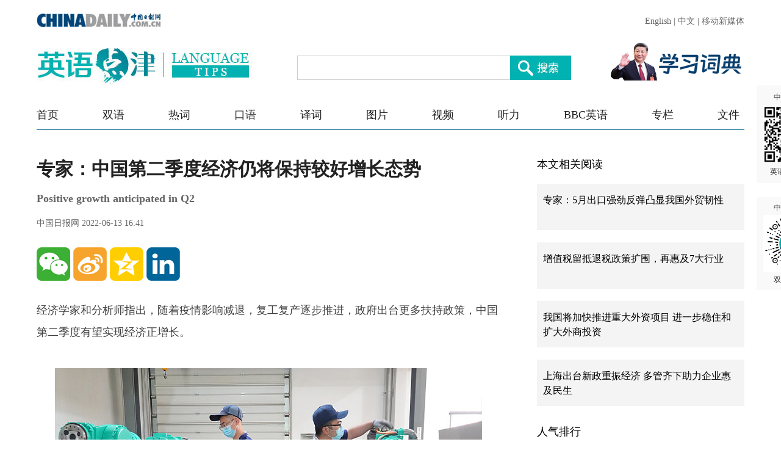

--- FILE ---
content_type: text/html;charset=UTF-8
request_url: http://language.chinadaily.com.cn/a/202206/13/WS62a6f853a310fd2b29e62673.html
body_size: 9360
content:
<!DOCTYPE html PUBLIC "-//W3C//DTD XHTML 1.0 Transitional//EN" "http://www.w3.org/TR/xhtml1/DTD/xhtml1-transitional.dtd">

<html xmlns="http://www.w3.org/1999/xhtml">
  <head>
    <meta charset="utf-8" />
    <title>专家：中国第二季度经济仍将保持较好增长态势 - Chinadaily.com.cn</title>
    <meta name="keywords" content="中国第二季度经济正增长,Positive growth,双语财讯,稳增长,经济复苏,通货膨胀,复工复产" />
    <meta name="description" content="经济学家和分析师指出，随着疫情影响减退，复工复产逐步推进，政府出台更多扶持政策，中国第二季度有望实现经济正增长。" />
    
      <meta property="og:xi" content="0" />
      <meta property="og:title" content="专家：中国第二季度经济仍将保持较好增长态势" />
      <meta property="og:recommend" content="0" />
      <meta property="og:url" content="https://language.chinadaily.com.cn/a/202206/13/WS62a6f853a310fd2b29e62673.html" />
      <meta property="og:image" content="http://img2.chinadaily.com.cn/images/202206/13/62a6f853a310fd2bec8f1af3.jpeg" />
      
      <meta name="twitter:card" content="summary_large_image" />
      <meta name="twitter:site" content="@ChinaDailyApp" />
      <meta name="twitter:title" content="专家：中国第二季度经济仍将保持较好增长态势" />
      <meta name="twitter:description" content="经济学家和分析师指出，随着疫情影响减退，复工复产逐步推进，政府出台更多扶持政策，中国第二季度有望实现经济正增长。" />
      
        
        
        
        <meta name="twitter:image:src" content="http://img2.chinadaily.com.cn/images/202206/13/62a6f853a310fd2bec8f1af7.jpeg" />
        
        
        
        <meta name="twitter:image" content="http://img2.chinadaily.com.cn/images/202206/13/62a6f853a310fd2bec8f1af7.jpeg" />
      
      
      
      
      <meta name="shareImg" content="//img2.chinadaily.com.cn/images/202206/13/62a6f853a310fd2bec8f1af3.jpeg" />
      <meta name="msapplication-TileImage" content="https://img2.chinadaily.com.cn/static/common/img/sharelogo2.jpg" />
      <link rel="apple-touch-icon-precomposed" href="https://img2.chinadaily.com.cn/static/common/img/sharelogo2.jpg" />
    
    <meta name="viewport" content="width=device-width, initial-scale=1.0, maximum-scale=2.0, user-scalable=no" />
    <link rel="stylesheet" charset="utf-8" href="//language.chinadaily.com.cn/css/2018/gy.css?ver=3" />
    <link rel="stylesheet" charset="utf-8" href="//language.chinadaily.com.cn/css/2018/content_page.css" />
    
    <link rel="stylesheet" charset="utf-8" href="//img2.chinadaily.com.cn/static/2018lt/css/share.css" />
    <script type="text/javascript" charset="utf-8" rel="stylesheet" src="//language.chinadaily.com.cn/js/2018/jquery-1.8.3.min.js" xml:space="preserve"></script>
    <script type="text/javascript" src="//www.chinadaily.com.cn/js/2020/qrcode.min.js" xml:space="preserve"></script><!--二维码生成-->
    
      <meta name="articaltype" content="COMPO" />
      <meta name="filetype" content="1" />
      <meta name="publishedtype" content="1" />
      <meta name="pagetype" content="1" />
      <meta name="catalogs" content="6229c077a310cdd39bc8bca5" />
      <meta name="contentid" content="WS62a6f853a310fd2b29e62673" />
      <meta name="publishdate" content="2022-06-13" />
      <meta name="editor" content="陈丹妮" />
      <meta name="author" content="陈丹妮" />
      <meta name="source" content="中国日报网" />

      <!--来源-->
      <meta name="webterren_speical" content="5" />
      <meta name="sourcetype" content="5" />
    
  </head>
  <body>

    <div class="phone_nav">
      <a class="to_home" target="_blank" shape="rect" href="//language.chinadaily.com.cn">首页&nbsp;</a>

      <a class="to_shuangyu" target="_blank" shape="rect" href="https://language.chinadaily.com.cn/news_bilingual/sycx">| 双语财讯</a>

    </div>
    <!-- 内容 -->
    <div class="content">
      <div class="content_left">
        <div class="main">
          <div class="main_title">

            <h1><span class="main_title1">专家：中国第二季度经济仍将保持较好增长态势</span>
              <span class="main_title2">Positive growth anticipated in Q2</span></h1>
            <p class="main_title3">
              中国日报网  
              2022-06-13 16:41</p>

          </div>
          <div class="fx_list">
            <a title="weixin" style="cursor:pointer; " shape="rect"><img src="//language.chinadaily.com.cn/img/2018/wx.png" alt="" id="weixinqrcode" /></a>
            <a title="sinaminiblog" style="cursor:pointer; " target="_blank" shape="rect" href="http://v.t.sina.com.cn/share/share.php?appkey=2152474398&amp;type=3&amp;title=专家：中国第二季度经济仍将保持较好增长态势&amp;pic=http://img2.chinadaily.com.cn/images/202206/13/62a6f853a310fd2bec8f1af3.jpeg&amp;url=https://language.chinadaily.com.cn/a/202206/13/WS62a6f853a310fd2b29e62673.html"><img src="//language.chinadaily.com.cn/img/2018/wb2.png" alt="" /></a>
            <a title="qzone" style="cursor:pointer; " target="_blank" shape="rect" href="https://sns.qzone.qq.com/cgi-bin/qzshare/cgi_qzshare_onekey?title=专家：中国第二季度经济仍将保持较好增长态势&amp;pics=http://img2.chinadaily.com.cn/images/202206/13/62a6f853a310fd2bec8f1af3.jpeg&amp;url=https://language.chinadaily.com.cn/a/202206/13/WS62a6f853a310fd2b29e62673.html"><img src="//language.chinadaily.com.cn/img/2018/qqkj.png" alt="" /></a>
            <a title="LinkedIn" style="cursor:pointer; " target="_blank" shape="rect" href="http://www.linkedin.com/shareArticle?mini=true&amp;title=专家：中国第二季度经济仍将保持较好增长态势&amp;url=https://language.chinadaily.com.cn/a/202206/13/WS62a6f853a310fd2b29e62673.html"><img src="//language.chinadaily.com.cn/img/2018/icon_in.png" alt="" /></a>

          </div>

          <div id="qrcode">
            <span>分享到微信<img src="https://www.chinadaily.com.cn/image_e/2020/timg.jpg" width="20px" height="20px" /></span>
            <div id="qrcodearea">
            </div>
          </div>
          <div class="share">
            <div class="share-core">
              <a title="weibo" shape="rect" href="http://v.t.sina.com.cn/share/share.php?appkey=2152474398&amp;type=3&amp;title=专家：中国第二季度经济仍将保持较好增长态势&amp;pic=http://img2.chinadaily.com.cn/images/202206/13/62a6f853a310fd2bec8f1af3.jpeg&amp;url=https://language.chinadaily.com.cn/a/202206/13/WS62a6f853a310fd2b29e62673.html"><img src="//www.chinadaily.com.cn/image_e/2020/share/weibo.png" /></a>
              <a title="qqzone" target="_blank" shape="rect" href="https://sns.qzone.qq.com/cgi-bin/qzshare/cgi_qzshare_onekey?title=专家：中国第二季度经济仍将保持较好增长态势&amp;pics=http://img2.chinadaily.com.cn/images/202206/13/62a6f853a310fd2bec8f1af3.jpeg&amp;url=https://language.chinadaily.com.cn/a/202206/13/WS62a6f853a310fd2b29e62673.html"><img src="//www.chinadaily.com.cn/image_e/2020/share/qzone.png" /></a>
              <a title="facebook" target="_blank" shape="rect" href="https://www.facebook.com/sharer.php?title=专家：中国第二季度经济仍将保持较好增长态势&amp;u=https://language.chinadaily.com.cn/a/202206/13/WS62a6f853a310fd2b29e62673.html"><img src="//www.chinadaily.com.cn/image_e/2020/share/facebook.png" /></a>
              <a title="twitter" target="_blank" shape="rect" href="https://twitter.com/share?text=专家：中国第二季度经济仍将保持较好增长态势&amp;url=https://language.chinadaily.com.cn/a/202206/13/WS62a6f853a310fd2b29e62673.html"><img src="//www.chinadaily.com.cn/image_e/2020/share/twitter.png" /></a>
              <a title="linkedin" target="_blank" shape="rect" href="http://www.linkedin.com/shareArticle?mini=true&amp;title=专家：中国第二季度经济仍将保持较好增长态势&amp;url=https://language.chinadaily.com.cn/a/202206/13/WS62a6f853a310fd2b29e62673.html"><img src="//www.chinadaily.com.cn/image_e/2020/share/linkedin.png" /></a>
              <a title="mail" target="_blank" shape="rect" href="mailto:?subject=Shared from Chinadaily.com.cn&amp;body=专家：中国第二季度经济仍将保持较好增长态势%0D%0Ahttps://language.chinadaily.com.cn/a/202206/13/WS62a6f853a310fd2b29e62673.html"><img src="//www.chinadaily.com.cn/image_e/2020/share/mail.png" /></a>
              <!-- 
<a title="linkedin" th:href="'http://www.linkedin.com/shareArticle?mini=true&amp;title='+ ${story.title} + '&amp;url=' + ${story.url}" target="_blank"><img src="//www.chinadaily.com.cn/image_e/2020/share/more.png"  /></a>		-->
            </div>
            <div class="share-close">
              <span>CLOSE</span>
            </div>
          </div>
          <script xml:space="preserve">

            $(document).ready(function(){

              $("#weixinqrcode").click(function(){
                if($("#qrcode").css("display")=='block')
                  $("#qrcode").hide();
                else $("#qrcode").show();
              });
              $("#weixinqrcode1").click(function(){
                if($("#qrcode").css("display")=='block')
                  $("#qrcode").hide();
                else $("#qrcode").show();
              });
              $("#qrcode span img").click(function(){
                if($("#qrcode").css("display")=='block')
                  $("#qrcode").hide();
              });
              var qrcode = new QRCode(document.getElementById("qrcodearea"), {
                width : 180,
                height : 180
              });
              var curUrl = location.href;
              qrcode.makeCode(curUrl);
              /*以下为手机端分享*/
             
            });
          </script>
          <div class="mian_txt" id="Content">

            

            
            

            <p>经济学家和分析师指出，随着疫情影响减退，复工复产逐步推进，政府出台更多扶持政策，中国第二季度有望实现经济正增长。</p> 
<p>&nbsp;</p> 
<figure class="image" style="display: table;"> 
 <img src="//img2.chinadaily.com.cn/images/202206/13/62a6f853a310fd2bec8f1af1.jpeg" data-from="newsroom" data-mimetype="image/jpeg" id="img-62a6f853a310fd2bec8f1af1"> 
 <figcaption style="display: table-caption; caption-side: bottom;">
   Staff members make industrial robots in a precision machinery company in Yantai, East China's Shandong province on June 8, 2022. [Photo/VCG] 
 </figcaption> 
</figure> 
<p>&nbsp;</p> 
<p>China will likely post positive economic growth in the second quarter of the year, and growth is projected to pick up in June with the gradual resumption of work and production, according to economists and analysts.</p> 
<p>经济学家和分析师称，中国第二季度有望实现经济正增长，随着复工复产逐步推进，6月经济增速将会加快。</p> 
<p>&nbsp;</p> 
<p>They said policymakers will introduce more policy easing such as stronger support for infrastructure, more supplementary fiscal relief and a lowering of banks' actual lending rates to cushion the impact of COVID-19 and stabilize overall growth in the coming months.</p> 
<p>专家表示，为了缓和新冠疫情的冲击，并在未来数月保持整体经济增长的稳定，决策者将会出台更多宽松政策，包括加强对基础设施的支持，追加财政补贴，以及降低银行的实际贷款利率。</p> 
<p>&nbsp;</p> 
<p>Their comments came as China's producer prices rose in May at their slowest rate since March 2021, as the government took steps to coordinate COVID-19 control measures with economic development and stabilize industrial and supply chains in key sectors, leaving room for more policy stimulus to shore up the economy.</p> 
<p>由于政府采取措施统筹推进新冠防控和经济发展，稳定重点行业的产业链和供应链，并为更多稳增长政策出台留出了空间，5月份的工业生产者出厂价格涨幅降到了2021年3月以来的最低水平。</p> 
<p>&nbsp;</p> 
<p>Zhong Zhengsheng, chief economist at Ping An Securities, said the economy is gradually returning to normal, and China will likely see positive growth in the second quarter as the impact of the pandemic gradually eases and the government implements more measures to stabilize growth.</p> 
<p>平安证券首席经济学家钟正生指出，眼下经济正逐渐回归常态，随着疫情影响慢慢消退，政府实施更多稳增长措施，中国第二季度有望实现正增长。</p> 
<p>&nbsp;</p> 
<p>"For China's economy, the worst moment might be over, and the country's economic recovery is expected to accelerate in June," Zhong said.</p> 
<p>钟正生表示，对中国的经济而言，最糟的时刻可能已经过去，6月份中国经济复苏有望加快。</p> 
<p>&nbsp;</p> 
<p>China's producer price index, which gauges factory-gate prices, increased 6.4 percent year-on-year in May, following an 8 percent rise in the previous month, the National Bureau of Statistics said on Friday.</p> 
<p>国家统计局6月10日发布的数据显示，5月份全国工业生产者出厂价格同比上涨6.4%，而4月份全国工业生产者出厂价格同比上涨8.0%。</p> 
<p>&nbsp;</p> 
<p>China's consumer price index, the main gauge of inflation, rose 2.1 percent year-on-year in May, unchanged from April, the NBS data showed.</p> 
<p>国家统计局的数据显示，5月份中国的居民消费价格指数同比上涨2.1%，涨幅与上月相同。居民消费价格指数是衡量通货膨胀的主要指标。</p> 
<p>&nbsp;</p> 
<p>Lu Ting, chief China economist at Nomura, said both PPI and CPI inflation for May were largely in line with market expectations and his team expects PPI inflation to trend down and CPI inflation to rise modestly.</p> 
<p>野村首席中国经济学家陆挺表示，5月份的工业生产者出厂价格指数和居民消费价格指数与市场预期基本一致，他的团队认为，工业生产者出厂价格指数未来呈下降趋势，而居民消费价格指数会小幅上涨。</p> 
<p>&nbsp;</p> 
<p>"Due to weak demand, supply disruptions in China since early March as a result of the resurgence of COVID-19 have not led to a rapid rise in domestic inflation," Lu added.</p> 
<p>陆挺指出，由于三月初以来国内新冠疫情反复导致需求疲软、供应中断，从而未引发国内通胀率快速上升。</p> 
<p>&nbsp;</p> 
<p>In fact, compared with soaring prices in other major economies, China's overall price level is within a controllable range. The inflation hit a new 40-year high in May in the United States, as the CPI rose 8.6 percent year-on-year, the US Labor Department data showed on Friday.</p> 
<p>事实上，和其他主要经济体的物价飞涨相比，中国的整体物价水平仍在可控范围内。美国劳工部6月10日的数据显示，美国5月份的通货膨胀率创下了40年来的新高，消费者价格指数同比上涨8.6%。</p> 
<p>&nbsp;</p> 
<p>Wen Bin, chief researcher at China Minsheng Bank, said China's overall inflation level is generally controllable, suggesting that the nation has room to step up macro policy support.</p> 
<p>民生银行首席研究员温彬指出，中国的整体通胀水平总体可控，这表明中国有足够的空间可以加大宏观政策支持。</p> 
<p>&nbsp;</p> 
<p>Warning of downward pressure facing China's economy, Wen said the government needs to forcefully implement macro policies to stabilize growth and ensure economic growth within a reasonable range in the second quarter. More efforts should also be made to boost credit supply to the real economy, ensure supplies and stable prices, and prevent imported inflation risks.</p> 
<p>但是，温彬警告，中国经济仍面临下行压力，他指出政府需要强力推行宏观政策来稳增长，确保第二季度的经济增速在合理范围内。政府还应进一步出台措施来加强对实体经济的信贷支持，确保供应和物价稳定，并预防输入性通胀风险。</p> 
<p>&nbsp;</p> 
<p>The State Council recently unveiled a total of 33 measures covering fiscal, financial, investment, consumption and industrial policies to further stabilize the economy.</p> 
<p>国务院近期出台了稳经济一揽子政策措施，共33项，涵盖了财政、金融、投资、消费和产业政策等。</p> 
<p>&nbsp;</p> 
<p>China's credit expansion improved in May as the impact of the pandemic gradually eased. The increment in aggregate social financing－the total amount of financing to the real economy－was 2.79 trillion yuan ($420 billion) in May, up 839.9 billion yuan compared with the same period last year, the People's Bank of China, the country's central bank, said on Friday.</p> 
<p>随着疫情影响逐渐消退，中国5月份的信贷规模有所扩大。中国人民银行6月10日发布数据显示，5月社会融资规模增量为2.79万亿元，比去年同期多出8399亿元。社会融资规模是指实体经济从金融体系获得的资金总额。</p> 
<p>&nbsp;</p> 
<p>Monetary conditions have been loosened as China's broad money supply, or M2, stood at 252.7 trillion yuan as of the end of May, up 11.1 percent year-on-year. The growth rate is 0.6 points higher than a month earlier, the central bank said.</p> 
<p>央行数据显示货币环境有所放松，5月末国内的广义货币（M2）余额为252.7万亿元，同比增长11.1%，较上月提升0.6个百分点。</p> 
<p>&nbsp;</p> 
<p>Looking ahead, Robin Xing, Morgan Stanley's chief China economist, said policymakers may introduce more pandemic fiscal relief or bring forward some 2023 construction bond quotas to this year.</p> 
<p>摩根士丹利中国首席经济学家邢自强表示，展望未来，决策者可以出台更多疫情防控财政补贴，或在今年发放一部分2023年建设债券额度。</p> 
<p>&nbsp;</p> 
<p>英文来源：中国日报</p> 
<p>翻译&amp;编辑：丹妮</p>

          </div>
          
      
    
          <div class="selectpage">
            <!--移动分页-->
            
          </div>
          <div class="fx_list  fx_list2">
            <a title="weixin" style="cursor:pointer; " shape="rect"><img src="//language.chinadaily.com.cn/img/2018/wx.png" alt="" id="weixinqrcode1" /></a>
            <a title="sinaminiblog" style="cursor:pointer; " target="_blank" shape="rect" href="http://v.t.sina.com.cn/share/share.php?appkey=2152474398&amp;type=3&amp;title=专家：中国第二季度经济仍将保持较好增长态势&amp;pic=http://img2.chinadaily.com.cn/images/202206/13/62a6f853a310fd2bec8f1af3.jpeg&amp;url=https://language.chinadaily.com.cn/a/202206/13/WS62a6f853a310fd2b29e62673.html"><img src="//language.chinadaily.com.cn/img/2018/wb2.png" alt="" /></a>
            <a title="qzone" style="cursor:pointer; " target="_blank" shape="rect" href="https://sns.qzone.qq.com/cgi-bin/qzshare/cgi_qzshare_onekey?title=专家：中国第二季度经济仍将保持较好增长态势&amp;pics=http://img2.chinadaily.com.cn/images/202206/13/62a6f853a310fd2bec8f1af3.jpeg&amp;url=https://language.chinadaily.com.cn/a/202206/13/WS62a6f853a310fd2b29e62673.html"><img src="//language.chinadaily.com.cn/img/2018/qqkj.png" alt="" /></a>
            <a title="LinkedIn" style="cursor:pointer; " target="_blank" shape="rect" href="http://www.linkedin.com/shareArticle?mini=true&amp;title=专家：中国第二季度经济仍将保持较好增长态势&amp;url=https://language.chinadaily.com.cn/a/202206/13/WS62a6f853a310fd2b29e62673.html"><img src="//language.chinadaily.com.cn/img/2018/icon_in.png" alt="" /></a>

          </div>
          <div class="banquan">
            中国日报网英语点津版权说明：凡注明来源为“中国日报网英语点津：XXX（署名）”的原创作品，除与中国日报网签署英语点津内容授权协议的网站外，其他任何网站或单位未经允许不得非法盗链、转载和使用，违者必究。如需使用，请与010-84883561联系；凡本网注明“来源：XXX（非英语点津）”的作品，均转载自其它媒体，目的在于传播更多信息，其他媒体如需转载，请与稿件来源方联系，如产生任何问题与本网无关；本网所发布的歌曲、电影片段，版权归原作者所有，仅供学习与研究，如果侵权，请提供版权证明，以便尽快删除。
          </div>
        </div>
        <!-- 更多双语 -->
        <div class="gdsy">
          <div class="gdsy_title">
            <a target="_blank" shape="rect" href="https://language.chinadaily.com.cn/news_bilingual/sycx">更多双语财讯</a>
          </div>
          
            
              <div class="gy_box">
                <a target="_blank" class="gy_box_img" shape="rect" href="//language.chinadaily.com.cn/a/202409/03/WS66d6b777a3108f29c1fc9e35.html"><img src="//img2.chinadaily.com.cn/images/202409/03/66d6b777a3108f29a8b647c0.jpeg" /></a>
                <div class="gy_box_txt">


                  <p class="gy_box_txt2">
                    <a target="_blank" shape="rect" href="//language.chinadaily.com.cn/a/202409/03/WS66d6b777a3108f29c1fc9e35.html">【双语财讯】“中国造”体育用品出口火热 中国已成为全球最大体育用品出口国</a>
                  </p>
                  <p class="gy_box_txt3">
                    <a target="_blank" shape="rect" href="//language.chinadaily.com.cn/a/202409/03/WS66d6b777a3108f29c1fc9e35.html">全球范围内的体育用品贸易在过去近30年里增长了近3倍，而在这30年间，中国已成为全球最大的体育用品出口国。</a>
                  </p>
                </div>
              </div>
            
            
              <div class="gy_box">
                <a target="_blank" class="gy_box_img" shape="rect" href="//language.chinadaily.com.cn/a/202409/02/WS66d582b8a3108f29c1fc9a70.html"><img src="//img2.chinadaily.com.cn/images/202409/02/66d582b8a3108f29a8b63442.jpeg" /></a>
                <div class="gy_box_txt">


                  <p class="gy_box_txt2">
                    <a target="_blank" shape="rect" href="//language.chinadaily.com.cn/a/202409/02/WS66d582b8a3108f29c1fc9a70.html">【双语财讯】美经济学家警告：美国多个经济衰退“红灯”亮起</a>
                  </p>
                  <p class="gy_box_txt3">
                    <a target="_blank" shape="rect" href="//language.chinadaily.com.cn/a/202409/02/WS66d582b8a3108f29c1fc9a70.html">大卫·罗森伯格称，近期一系列信号提示，美国经济陷入衰退的可能性正在上升。</a>
                  </p>
                </div>
              </div>
            
            
              <div class="gy_box">
                <a target="_blank" class="gy_box_img" shape="rect" href="//language.chinadaily.com.cn/a/202408/30/WS66d17f32a3108f29c1fc94ed.html"><img src="//img2.chinadaily.com.cn/images/202408/30/66d17f32a3108f29a8b617b2.jpeg" /></a>
                <div class="gy_box_txt">


                  <p class="gy_box_txt2">
                    <a target="_blank" shape="rect" href="//language.chinadaily.com.cn/a/202408/30/WS66d17f32a3108f29c1fc94ed.html">【双语财讯】上海优化中小套型住房建筑面积标准</a>
                  </p>
                  <p class="gy_box_txt3">
                    <a target="_blank" shape="rect" href="//language.chinadaily.com.cn/a/202408/30/WS66d17f32a3108f29c1fc94ed.html">上海市政府8月27日调整了新出让商品住房用地中小套型住房建筑面积标准，相较之前最高上调20平方米。</a>
                  </p>
                </div>
              </div>
            
            
              <div class="gy_box">
                <a target="_blank" class="gy_box_img" shape="rect" href="//language.chinadaily.com.cn/a/202408/28/WS66cedb15a31060630b9256c4.html"><img src="//img2.chinadaily.com.cn/images/202408/28/66cedb15a3106063b594b6bf.jpeg" /></a>
                <div class="gy_box_txt">


                  <p class="gy_box_txt2">
                    <a target="_blank" shape="rect" href="//language.chinadaily.com.cn/a/202408/28/WS66cedb15a31060630b9256c4.html">【双语财讯】民调：美国信用卡用户半数背负卡债 通胀和高利率加剧还债压力</a>
                  </p>
                  <p class="gy_box_txt3">
                    <a target="_blank" shape="rect" href="//language.chinadaily.com.cn/a/202408/28/WS66cedb15a31060630b9256c4.html">银率网最新调查显示，目前美国50%的信用卡用户背负卡债。通胀和高利率等因素导致美国家庭难以维持收支平衡，更加依赖信用卡，全美的信用卡债务激增。</a>
                  </p>
                </div>
              </div>
            
            
              <div class="gy_box">
                <a target="_blank" class="gy_box_img" shape="rect" href="//language.chinadaily.com.cn/a/202408/27/WS66cd3b95a31060630b925209.html"><img src="//img2.chinadaily.com.cn/images/202408/27/66cd3c47a3106063b594a07e.jpeg" /></a>
                <div class="gy_box_txt">


                  <p class="gy_box_txt2">
                    <a target="_blank" shape="rect" href="//language.chinadaily.com.cn/a/202408/27/WS66cd3b95a31060630b925209.html">【双语财讯】民调：通胀持续困扰美国民众 生活成本成美国人最关心的问题</a>
                  </p>
                  <p class="gy_box_txt3">
                    <a target="_blank" shape="rect" href="//language.chinadaily.com.cn/a/202408/27/WS66cd3b95a31060630b925209.html">益普索最新民调结果显示，由于对美国经济衰退的担忧持续存在，50%的受访者表示，生活成本是他们最关心的问题。</a>
                  </p>
                </div>
              </div>
            
          


        </div>
      </div>
      <div class="content_right">
        <!-- 本文相关阅读 -->
        
          <div class="xgydu">
            <div class="xgydu_title">
              本文相关阅读
            </div>
            
              <div class="gy_box2">
                <div style="display:none;">6229c077a310cdd39bc8bca5</div>
                <p>


                  <a target="_blank" class="gy_box2_a2" shape="rect" href="//language.chinadaily.com.cn/a/202206/10/WS62a30a58a310fd2b29e61fd6.html">专家：5月出口强劲反弹凸显我国外贸韧性</a>

                </p>
              </div>
            
            
              <div class="gy_box2">
                <div style="display:none;">6229c077a310cdd39bc8bca5</div>
                <p>


                  <a target="_blank" class="gy_box2_a2" shape="rect" href="//language.chinadaily.com.cn/a/202206/02/WS62987f2ea310fd2b29e608cd.html">增值税留抵退税政策扩围，再惠及7大行业</a>

                </p>
              </div>
            
            
              <div class="gy_box2">
                <div style="display:none;">6229c077a310cdd39bc8bca5</div>
                <p>


                  <a target="_blank" class="gy_box2_a2" shape="rect" href="//language.chinadaily.com.cn/a/202206/01/WS62970a38a310fd2b29e604cf.html">我国将加快推进重大外资项目 进一步稳住和扩大外商投资</a>

                </p>
              </div>
            
            
              <div class="gy_box2">
                <div style="display:none;">6229c077a310cdd39bc8bca5</div>
                <p>


                  <a target="_blank" class="gy_box2_a2" shape="rect" href="//language.chinadaily.com.cn/a/202205/30/WS62946381a310fd2b29e5fcbd.html">上海出台新政重振经济 多管齐下助力企业惠及民生</a>

                </p>
              </div>
            


          </div>
        


        <!-- 人气排行 -->
          <div class="rqph">
            <div class="rqph_title">
              人气排行
            </div>
            <script src="https://www.chinadaily.com.cn/html/topnews/language.js" xml:space="preserve"></script>
            <script xml:space="preserve">
              //<![CDATA[
              var num = 10;
              for(var i=0;i<3;i++){
                var No = i+1;
                document.write('<div class=\"gy_box2 gy_box2_color' + No + '\"><p><a href=\"'+cd_json[i].url+'\" class=\"gy_box2_a2\" target=\"_blank\">'+cd_json[i].title+'</a></p></div>');
              }
              for(var n=3;n<num;n++){
                var Non = n+1;
                document.write('<div class=\"gy_box2\"><p><a href=\"'+cd_json[n].url+'\" class=\"gy_box2_a2\" target=\"_blank\">'+cd_json[n].title+'</a></p></div>');
              }
              //]]>
            </script>

          </div>
        <!-- 图片 -->
        <!-- 图片新闻 5af95c97a3103f6866ee8450 -->
        <div class="main_img">
          <div class="main_img_title">
            
              <a target="_blank" shape="rect" href="//language.chinadaily.com.cn/news_photo">图片新闻</a>
            
          </div>
          <!-- 图片新闻 5af95c97a3103f6866ee8450 -->
          
            
              <div class="gy_box3">
                <a target="_blank" class="a_img" shape="rect" href="//language.chinadaily.com.cn/a/202409/03/WS66d6b6e7a3108f29c1fc9e2f.html"><img src="//img2.chinadaily.com.cn/images/202409/03/66d6b6e7a3108f29a8b647b6.jpeg" /></a>       
                <div class="gy_box3_txt">
                  <a target="_blank" shape="rect" href="//language.chinadaily.com.cn/a/202409/03/WS66d6b6e7a3108f29c1fc9e2f.html">萌态十足 秦岭大熊猫“贴秋膘”</a>
                </div>
              </div>
            
            
              <div class="gy_box3">
                <a target="_blank" class="a_img" shape="rect" href="//language.chinadaily.com.cn/a/202409/02/WS66d54c9aa3108f29c1fc996c.html"><img src="//img2.chinadaily.com.cn/images/202508/21/68a69940a310851f44b7155b.jpeg" /></a>       
                <div class="gy_box3_txt">
                  <a target="_blank" shape="rect" href="//language.chinadaily.com.cn/a/202409/02/WS66d54c9aa3108f29c1fc996c.html">扬州早茶：雅致菜肴中品味千年古城文化韵味</a>
                </div>
              </div>
            
            
              <div class="gy_box3">
                <a target="_blank" class="a_img" shape="rect" href="//language.chinadaily.com.cn/a/202408/30/WS66d17f0ea3108f29c1fc94e6.html"><img src="//img2.chinadaily.com.cn/images/202408/30/66d17f0ea3108f29a8b61798.jpeg" /></a>       
                <div class="gy_box3_txt">
                  <a target="_blank" shape="rect" href="//language.chinadaily.com.cn/a/202408/30/WS66d17f0ea3108f29c1fc94e6.html">杭州西湖晚霞壮美</a>
                </div>
              </div>
             
          
        </div>
      </div>
    </div>
      <div id="identifier-pannel2"><a href="#" shape="rect">中国日报网 <img height="94" width="94" src="//img2.chinadaily.com.cn/static/2018lt/img/ewm.png" />英语点津微信</a></div>
    <div id="identifier-pannel3"><a href="#" shape="rect">中国日报网 <img height="94" src="https://language.chinadaily.com.cn/img/2018/syxcx_img.jpg" width="94" />双语小程序</a></div>
    
      <div style="display:none">
        <script type="text/javascript">
          //<![CDATA[
          document.write(unescape("%3Cscript src='//cl2.webterren.com/webdig.js?z=16' type='text/javascript'%3E%3C/script%3E"));
          //]]>
        </script>
        <script type="text/javascript">
          //<![CDATA[
          wd_paramtracker("_wdxid=000000000000000000000000000000000000000000")
          //]]>
        </script>
      </div>
      <!--心动统计系统 -->
      <script src="https://xd.cdurl.cn/xdsens/autotrack.js" type="text/javascript" data-config="{'host':'//xd.cdurl.cn/receiver', 'project':'Chinadailyvideo','token':'a5a00812e91149238d371a308cb61e40'}"></script>
    
    
      <div style="display:none;">
        <!--  <script src="//s13.cnzz.com/stat.php?id=3089622&amp;web_id=3089622" language="JavaScript"></script>	-->
        <!-- Start Alexa Certify Javascript -->
        <!--  <script type="text/javascript">
//<![CDATA[
_atrk_opts = { atrk_acct:"uM+9j1a8Dy00qn", domain:"chinadaily.com.cn",dynamic: true};
(function() { var as = document.createElement('script'); as.type = 'text/javascript'; as.async = true; as.src = "https://certify-js.alexametrics.com/atrk.js"; var s = document.getElementsByTagName('script')[0];s.parentNode.insertBefore(as, s); })();
//]]>
</script>
<noscript><img src="https://certify.alexametrics.com/atrk.gif?account=uM+9j1a8Dy00qn" style="display:none" height="1" width="1" alt="" /></noscript>	-->
        <!-- End Alexa Certify Javascript -->  
      </div>

    
   <!-- <th:block th:include="@{/}+'common/2017en' :: usercollect"/>	-->
    <script xml:space="preserve">
      //<![CDATA[
      window.onload=(function(){
        if($("#Content").find("iframe") !== null){
          $("#Content").find("iframe").each(function(){
            $(this).css({height:$("iframe").width()*0.562});
          });}
      })
      //]]>
    </script>
  </body>
  <script type="text/javascript" charset="utf-8" rel="stylesheet" xml:space="preserve" src="//img2.chinadaily.com.cn/static/2018lt/js/gy.js?ver=4"></script>
</html>

--- FILE ---
content_type: application/javascript
request_url: https://www.chinadaily.com.cn/html/topnews/language.js
body_size: 1892
content:
var cd_json =[{"contentid":"http://language.chinadaily.com.cn/a/202409/05/WS66d95738a3108f29c1fca5a6.html","day":"","editorname":"","index":1,"nodename":"","pv":"83","title":"研究：置身大自然会对你体验时间的方式产生深远影响  ","topnum":"1","url":"http://language.chinadaily.com.cn/a/202409/05/WS66d95738a3108f29c1fca5a6.html"},{"contentid":"http://language.chinadaily.com.cn/a/202505/08/WS681c7968a310a04af22be2cd.html","day":"","editorname":"","index":2,"nodename":"","pv":"69","title":"每日一词 | 世界反法西斯战争胜利80周年 80th anniversary of the victory of the World Anti-Fascist War  ","topnum":"2","url":"http://language.chinadaily.com.cn/a/202505/08/WS681c7968a310a04af22be2cd.html"},{"contentid":"http://language.chinadaily.com.cn/a/201811/13/WS5bea206da310eff3032883d6.html","day":"","editorname":"","index":3,"nodename":"","pv":"60","title":"外国人拍摄的80年代中国老照片：一个朴实纯真的年代  ","topnum":"3","url":"http://language.chinadaily.com.cn/a/201811/13/WS5bea206da310eff3032883d6.html"},{"contentid":"http://language.chinadaily.com.cn/a/202402/05/WS65c086b4a3104efcbdae9c3d.html","day":"","editorname":"","index":4,"nodename":"","pv":"43","title":"春节吃的八种传统食物 8 traditional Spring Festival foods  ","topnum":"4","url":"http://language.chinadaily.com.cn/a/202402/05/WS65c086b4a3104efcbdae9c3d.html"},{"contentid":"http://language.chinadaily.com.cn/a/202110/25/WS61760bf2a310cdd39bc70f9c.html","day":"","editorname":"","index":5,"nodename":"","pv":"30","title":"中共中央 国务院关于完整准确全面贯彻新发展理念做好碳达峰碳中和工作的意见（双语全文）  ","topnum":"5","url":"http://language.chinadaily.com.cn/a/202110/25/WS61760bf2a310cdd39bc70f9c.html"},{"contentid":"http://language.chinadaily.com.cn/a/202109/03/WS61316584a310efa1bd66d064.html","day":"","editorname":"","index":6,"nodename":"","pv":"23","title":"英文也有爆笑“谐音梗”！分享10个，来看看你能get到几个吧  ","topnum":"6","url":"http://language.chinadaily.com.cn/a/202109/03/WS61316584a310efa1bd66d064.html"},{"contentid":"http://language.chinadaily.com.cn/a/202003/18/WS5e71f418a3101282172802bc.html","day":"","editorname":"","index":7,"nodename":"","pv":"22","title":"02  ","topnum":"7","url":"http://language.chinadaily.com.cn/a/202003/18/WS5e71f418a3101282172802bc.html"},{"contentid":"http://language.chinadaily.com.cn/a/201402/24/WS5b206902a31001b8257200d0.html","day":"","editorname":"","index":8,"nodename":"","pv":"19","title":"爱吃嫩草的“美洲狮”  ","topnum":"8","url":"http://language.chinadaily.com.cn/a/201402/24/WS5b206902a31001b8257200d0.html"},{"contentid":"http://language.chinadaily.com.cn/a/202003/24/WS5e795bd4a3101282172816c9.html","day":"","editorname":"","index":9,"nodename":"","pv":"18","title":"这些著名老影星年轻时的样子 大多数人都没见过！  ","topnum":"9","url":"http://language.chinadaily.com.cn/a/202003/24/WS5e795bd4a3101282172816c9.html"},{"contentid":"http://language.chinadaily.com.cn/a/202005/06/WS5eb20754a310a8b2411537f9.html","day":"","editorname":"","index":10,"nodename":"","pv":"14","title":"这家名人蜡像馆是认真的吗？猜对算你运气好  ","topnum":"10","url":"http://language.chinadaily.com.cn/a/202005/06/WS5eb20754a310a8b2411537f9.html"},{"contentid":"http://language.chinadaily.com.cn/a/202408/22/WS66c6fc8da31060630b92472d.html","day":"","editorname":"","index":11,"nodename":"","pv":"14","title":"今日处暑：关于处暑节气的6个小常识  ","topnum":"11","url":"http://language.chinadaily.com.cn/a/202408/22/WS66c6fc8da31060630b92472d.html"},{"contentid":"http://language.chinadaily.com.cn/a/202111/18/WS6195aa45a310cdd39bc75fe0.html","day":"","editorname":"","index":12,"nodename":"","pv":"13","title":"中共中央关于党的百年奋斗重大成就和历史经验的决议（双语全文）  ","topnum":"12","url":"http://language.chinadaily.com.cn/a/202111/18/WS6195aa45a310cdd39bc75fe0.html"},{"contentid":"http://language.chinadaily.com.cn/a/201505/25/WS5b20a267a31001b8257209ff.html","day":"","editorname":"","index":13,"nodename":"","pv":"13","title":"自拍不够，还要“偷拍”  ","topnum":"13","url":"http://language.chinadaily.com.cn/a/201505/25/WS5b20a267a31001b8257209ff.html"},{"contentid":"http://language.chinadaily.com.cn/a/202401/11/WS659fb411a3105f21a507bd43.html","day":"","editorname":"","index":14,"nodename":"","pv":"13","title":"春节倒计时：中国人过年都有哪些传统？  ","topnum":"14","url":"http://language.chinadaily.com.cn/a/202401/11/WS659fb411a3105f21a507bd43.html"},{"contentid":"http://language.chinadaily.com.cn/a/201910/14/WS5da3ce05a310cf3e3557041e.html","day":"","editorname":"","index":15,"nodename":"","pv":"12","title":"习近平在尼泊尔媒体发表署名文章（双语全文）  ","topnum":"15","url":"http://language.chinadaily.com.cn/a/201910/14/WS5da3ce05a310cf3e3557041e.html"},{"contentid":"http://language.chinadaily.com.cn/a/202408/28/WS66cef10ea31060630b925727.html","day":"","editorname":"","index":16,"nodename":"","pv":"11","title":"双语新闻播报（August 28）  ","topnum":"16","url":"http://language.chinadaily.com.cn/a/202408/28/WS66cef10ea31060630b925727.html"},{"contentid":"http://language.chinadaily.com.cn/a/201907/24/WS5d37f2aea310d83056400bef.html","day":"","editorname":"","index":17,"nodename":"","pv":"11","title":"新时代的中国国防（双语全文）  ","topnum":"17","url":"http://language.chinadaily.com.cn/a/201907/24/WS5d37f2aea310d83056400bef.html"},{"contentid":"http://language.chinadaily.com.cn/a/202104/06/WS606bffe7a31024ad0bab3c43.html","day":"","editorname":"","index":18,"nodename":"","pv":"11","title":"《人类减贫的中国实践》白皮书（双语全文）  ","topnum":"18","url":"http://language.chinadaily.com.cn/a/202104/06/WS606bffe7a31024ad0bab3c43.html"},{"contentid":"http://language.chinadaily.com.cn/a/202409/04/WS66d7fb2da3108f29c1fca198.html","day":"","editorname":"","index":19,"nodename":"","pv":"11","title":"双语百科：为什么鸟儿在黎明歌唱？  ","topnum":"19","url":"http://language.chinadaily.com.cn/a/202409/04/WS66d7fb2da3108f29c1fca198.html"},{"contentid":"http://language.chinadaily.com.cn/a/202408/30/WS66d136f1a3108f29c1fc93fa.html","day":"","editorname":"","index":20,"nodename":"","pv":"11","title":"Elephant gathering at Minneriya resumes after five years 米内日亚时隔 5 年重新迎来象群聚集  ","topnum":"20","url":"http://language.chinadaily.com.cn/a/202408/30/WS66d136f1a3108f29c1fc93fa.html"}]